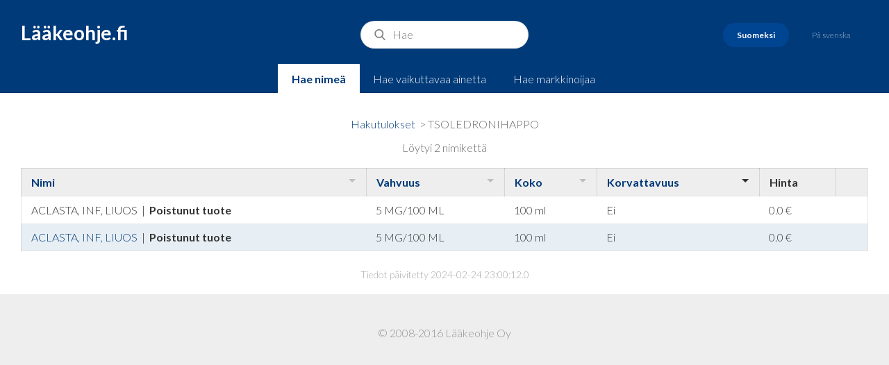

--- FILE ---
content_type: text/html;charset=ISO-8859-1
request_url: https://laakeohje.fi/catalog/public/ViewProducts.do;jsessionid=drw_iAurEJk_lwJQATMg_1WLx6TLlz1Wqm5W9USB.ip-172-30-2-183?d-1342853-p=1&id=1853&d-1342853-s=3&d-1342853-o=2
body_size: 4936
content:












<!DOCTYPE html>
<html>
<head>
<title>L&auml;&auml;keohje.fi</title>
<!-- STYLES -->
<link href="../css/styles.css" rel="stylesheet" type="text/css" />
<!-- Magnific Popup core CSS file -->
<link rel="stylesheet" href="../css/magnific-popup.css">

<!-- jQuery 1.7.2+ or Zepto.js 1.0+ -->
<script src="//ajax.googleapis.com/ajax/libs/jquery/1.9.1/jquery.min.js"></script>

<!-- Magnific Popup core JS file -->
<script src="../js/jquery.magnific-popup.js"></script>
<!-- FONTS -->
<link
	href='https://fonts.googleapis.com/css?family=Lato:300,300italic,700,700italic'
	rel='stylesheet' type='text/css'>
<script language="javascript">
$(document).ready(function() {
	  $('.image-link').magnificPopup({type:'image'});
	});
</script>
<!-- META -->
<meta name="viewport"
	content="width=device-width, initial-scale=1, user-scalable=no">

</head>
<body>
	<header>
		<a href="/" id="logo">L&auml;&auml;keohje.fi</a>
		
			
				
			
			
			
		
		
		<form action="/catalog/public/Search.do" method="POST">
			<input type="hidden" name="queryType" value=""/>
			<input id="search-bar" name="query" placeholder="Hae " value="">
		</form>
			
		<div id="languages">
			<a href="/catalog/public/ChangeLocale.do?locale=fi"
				class="languages__link active">Suomeksi</a>
			<a href="/catalog/public/ChangeLocale.do?locale=sv"
				class="languages__link ">P&aring;
				svenska</a>
		</div>


		<div id="search-type">
			
				
				
				
					<a
						href="/catalog/public/ChangeTab.do?queryType=n&query="
						class="search-type__link active">Hae nime&auml;</a>
					<a
						href="/catalog/public/ChangeTab.do?queryType=i&query="
						class="search-type__link">Hae vaikuttavaa ainetta</a>
					<a
						href="/catalog/public/ChangeTab.do?queryType=c&query="
						class="search-type__link">Hae markkinoijaa</a>
				
			
		</div>
	</header>
	<section id="content">
	<div class="max-div text-center content-block">
	
</div>
<div class="max-div">
	<div id="search-results" class="text-center">
		
		
			<a
				href="/catalog/public/Search.do?query=&queryType=">Hakutulokset</a>
		
		&nbsp;&gt;&nbsp;TSOLEDRONIHAPPO

	</div>
</div>



<div class="max-div">
	<div id="search-results" class="text-center">
		L&ouml;ytyi 2 nimikett&auml;
	</div>
</div>
<div class="table-wrapper">
	
<table id="listing">
<thead>
<tr>
<th class="sortable">
<a href="/catalog/public/ViewProducts.do;jsessionid=7ngnDAfcfjpgO-68tBUxc43vuOXVsAOlvaU-cv3s.ip-172-30-0-86?d-1342853-p=1&amp;d-1342853-s=0&amp;id=1853&amp;d-1342853-o=2">Nimi</a></th>
<th class="sortable">
<a href="/catalog/public/ViewProducts.do;jsessionid=7ngnDAfcfjpgO-68tBUxc43vuOXVsAOlvaU-cv3s.ip-172-30-0-86?d-1342853-p=1&amp;d-1342853-s=1&amp;id=1853&amp;d-1342853-o=2">Vahvuus</a></th>
<th class="sortable">
<a href="/catalog/public/ViewProducts.do;jsessionid=7ngnDAfcfjpgO-68tBUxc43vuOXVsAOlvaU-cv3s.ip-172-30-0-86?d-1342853-p=1&amp;d-1342853-s=2&amp;id=1853&amp;d-1342853-o=2">Koko</a></th>
<th class="sortable sorted order1">
<a href="/catalog/public/ViewProducts.do;jsessionid=7ngnDAfcfjpgO-68tBUxc43vuOXVsAOlvaU-cv3s.ip-172-30-0-86?d-1342853-p=1&amp;d-1342853-s=3&amp;id=1853&amp;d-1342853-o=1">Korvattavuus</a></th>
<th>Hinta</th>
<th> </th></tr></thead>
<tbody>
<tr class="odd">
<td>
			
				
				
					ACLASTA, INF, LIUOS
				
		    
			
				&nbsp;|&nbsp;
				<b>Poistunut tuote</b>
			
			
			
		</td>
<td>
			<!-- INF, LIUOS5100100 -->
	5 MG/100 ML
	</td>
<td>100 ml</td>
<td>
			<span title=" >E"> Ei</span>
		</td>
<td>
			0.0 &#128;
	</td>
<td>
			<!-- 0018120005-->
		</td></tr>
<tr class="even">
<td>
			
				
				
					
						<a href="https://laakeohje-files.s3-eu-west-1.amazonaws.com/1637661189344_fisv.pdf" target="_blank">
							ACLASTA, INF, LIUOS
						</a>
					
					
					
					
				
				
				
		    
			
				&nbsp;|&nbsp;
				<b>Poistunut tuote</b>
			
			
			
		</td>
<td>
			<!-- INF, LIUOS5100100 -->
	5 MG/100 ML
	</td>
<td>100 ml</td>
<td>
			<span title=" >E"> Ei</span>
		</td>
<td>
			0.0 &#128;
	</td>
<td>
			<!-- 0018120100-->
		</td></tr></tbody></table>
</div>
<div class="max-div">
	<div id="results-updated" class="text-center">
		Tiedot päivitetty
		2024-02-24 23:00:12.0
	</div>
</div>
	
</section>
        <footer>
            <p class="light">
                &copy; 2008-2016 L&auml;&auml;keohje Oy
            </p>
        </footer>
        <script type="text/javascript">

  var _gaq = _gaq || [];
  _gaq.push(['_setAccount', 'UA-40402488-1']);
  _gaq.push(['_trackPageview']);

  (function() {
    var ga = document.createElement('script'); ga.type = 'text/javascript'; ga.async = true;
    ga.src = ('https:' == document.location.protocol ? 'https://ssl' : 'http://www') + '.google-analytics.com/ga.js';
    var s = document.getElementsByTagName('script')[0]; s.parentNode.insertBefore(ga, s);
  })();

</script>
    </body>

</html>
